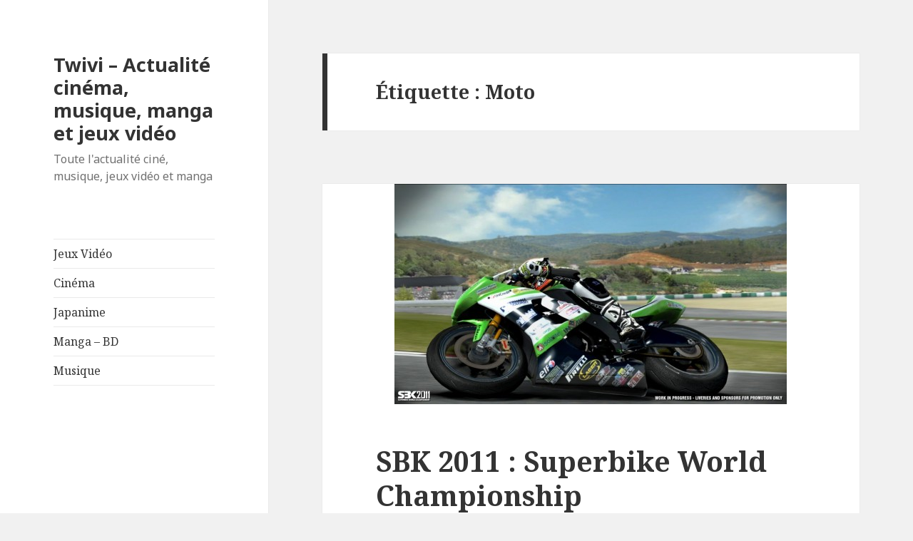

--- FILE ---
content_type: text/html; charset=UTF-8
request_url: http://www.twivi.com/blog/tag/moto/
body_size: 9775
content:
<!DOCTYPE html>
<html lang="fr-FR" class="no-js">
<head>
	<meta charset="UTF-8">
	<meta name="viewport" content="width=device-width">
	<link rel="profile" href="https://gmpg.org/xfn/11">
	<link rel="pingback" href="http://www.twivi.com/xmlrpc.php">
	<!--[if lt IE 9]>
	<script src="http://www.twivi.com/wp-content/themes/twentyfifteen/js/html5.js?ver=3.7.0"></script>
	<![endif]-->
	<script>(function(html){html.className = html.className.replace(/\bno-js\b/,'js')})(document.documentElement);</script>
<title>Moto &#8211; Twivi &#8211; Actualité cinéma, musique, manga et jeux vidéo</title>
<meta name='robots' content='max-image-preview:large' />
<link rel='dns-prefetch' href='//fonts.googleapis.com' />
<link rel='dns-prefetch' href='//s.w.org' />
<link href='https://fonts.gstatic.com' crossorigin rel='preconnect' />
<link rel="alternate" type="application/rss+xml" title="Twivi - Actualité cinéma, musique, manga et jeux vidéo &raquo; Flux" href="http://www.twivi.com/feed/" />
<link rel="alternate" type="application/rss+xml" title="Twivi - Actualité cinéma, musique, manga et jeux vidéo &raquo; Flux des commentaires" href="http://www.twivi.com/comments/feed/" />
<link rel="alternate" type="application/rss+xml" title="Twivi - Actualité cinéma, musique, manga et jeux vidéo &raquo; Flux de l’étiquette Moto" href="http://www.twivi.com/blog/tag/moto/feed/" />
<script>
window._wpemojiSettings = {"baseUrl":"https:\/\/s.w.org\/images\/core\/emoji\/14.0.0\/72x72\/","ext":".png","svgUrl":"https:\/\/s.w.org\/images\/core\/emoji\/14.0.0\/svg\/","svgExt":".svg","source":{"concatemoji":"http:\/\/www.twivi.com\/wp-includes\/js\/wp-emoji-release.min.js?ver=6.0"}};
/*! This file is auto-generated */
!function(e,a,t){var n,r,o,i=a.createElement("canvas"),p=i.getContext&&i.getContext("2d");function s(e,t){var a=String.fromCharCode,e=(p.clearRect(0,0,i.width,i.height),p.fillText(a.apply(this,e),0,0),i.toDataURL());return p.clearRect(0,0,i.width,i.height),p.fillText(a.apply(this,t),0,0),e===i.toDataURL()}function c(e){var t=a.createElement("script");t.src=e,t.defer=t.type="text/javascript",a.getElementsByTagName("head")[0].appendChild(t)}for(o=Array("flag","emoji"),t.supports={everything:!0,everythingExceptFlag:!0},r=0;r<o.length;r++)t.supports[o[r]]=function(e){if(!p||!p.fillText)return!1;switch(p.textBaseline="top",p.font="600 32px Arial",e){case"flag":return s([127987,65039,8205,9895,65039],[127987,65039,8203,9895,65039])?!1:!s([55356,56826,55356,56819],[55356,56826,8203,55356,56819])&&!s([55356,57332,56128,56423,56128,56418,56128,56421,56128,56430,56128,56423,56128,56447],[55356,57332,8203,56128,56423,8203,56128,56418,8203,56128,56421,8203,56128,56430,8203,56128,56423,8203,56128,56447]);case"emoji":return!s([129777,127995,8205,129778,127999],[129777,127995,8203,129778,127999])}return!1}(o[r]),t.supports.everything=t.supports.everything&&t.supports[o[r]],"flag"!==o[r]&&(t.supports.everythingExceptFlag=t.supports.everythingExceptFlag&&t.supports[o[r]]);t.supports.everythingExceptFlag=t.supports.everythingExceptFlag&&!t.supports.flag,t.DOMReady=!1,t.readyCallback=function(){t.DOMReady=!0},t.supports.everything||(n=function(){t.readyCallback()},a.addEventListener?(a.addEventListener("DOMContentLoaded",n,!1),e.addEventListener("load",n,!1)):(e.attachEvent("onload",n),a.attachEvent("onreadystatechange",function(){"complete"===a.readyState&&t.readyCallback()})),(e=t.source||{}).concatemoji?c(e.concatemoji):e.wpemoji&&e.twemoji&&(c(e.twemoji),c(e.wpemoji)))}(window,document,window._wpemojiSettings);
</script>
<style>
img.wp-smiley,
img.emoji {
	display: inline !important;
	border: none !important;
	box-shadow: none !important;
	height: 1em !important;
	width: 1em !important;
	margin: 0 0.07em !important;
	vertical-align: -0.1em !important;
	background: none !important;
	padding: 0 !important;
}
</style>
	<link rel='stylesheet' id='twentyfifteen-jetpack-css'  href='http://www.twivi.com/wp-content/plugins/jetpack/modules/theme-tools/compat/twentyfifteen.css?ver=10.9.1' media='all' />
<link rel='stylesheet' id='wp-block-library-css'  href='http://www.twivi.com/wp-includes/css/dist/block-library/style.min.css?ver=6.0' media='all' />
<style id='wp-block-library-inline-css'>
.has-text-align-justify{text-align:justify;}
</style>
<style id='wp-block-library-theme-inline-css'>
.wp-block-audio figcaption{color:#555;font-size:13px;text-align:center}.is-dark-theme .wp-block-audio figcaption{color:hsla(0,0%,100%,.65)}.wp-block-code{border:1px solid #ccc;border-radius:4px;font-family:Menlo,Consolas,monaco,monospace;padding:.8em 1em}.wp-block-embed figcaption{color:#555;font-size:13px;text-align:center}.is-dark-theme .wp-block-embed figcaption{color:hsla(0,0%,100%,.65)}.blocks-gallery-caption{color:#555;font-size:13px;text-align:center}.is-dark-theme .blocks-gallery-caption{color:hsla(0,0%,100%,.65)}.wp-block-image figcaption{color:#555;font-size:13px;text-align:center}.is-dark-theme .wp-block-image figcaption{color:hsla(0,0%,100%,.65)}.wp-block-pullquote{border-top:4px solid;border-bottom:4px solid;margin-bottom:1.75em;color:currentColor}.wp-block-pullquote__citation,.wp-block-pullquote cite,.wp-block-pullquote footer{color:currentColor;text-transform:uppercase;font-size:.8125em;font-style:normal}.wp-block-quote{border-left:.25em solid;margin:0 0 1.75em;padding-left:1em}.wp-block-quote cite,.wp-block-quote footer{color:currentColor;font-size:.8125em;position:relative;font-style:normal}.wp-block-quote.has-text-align-right{border-left:none;border-right:.25em solid;padding-left:0;padding-right:1em}.wp-block-quote.has-text-align-center{border:none;padding-left:0}.wp-block-quote.is-large,.wp-block-quote.is-style-large,.wp-block-quote.is-style-plain{border:none}.wp-block-search .wp-block-search__label{font-weight:700}:where(.wp-block-group.has-background){padding:1.25em 2.375em}.wp-block-separator.has-css-opacity{opacity:.4}.wp-block-separator{border:none;border-bottom:2px solid;margin-left:auto;margin-right:auto}.wp-block-separator.has-alpha-channel-opacity{opacity:1}.wp-block-separator:not(.is-style-wide):not(.is-style-dots){width:100px}.wp-block-separator.has-background:not(.is-style-dots){border-bottom:none;height:1px}.wp-block-separator.has-background:not(.is-style-wide):not(.is-style-dots){height:2px}.wp-block-table thead{border-bottom:3px solid}.wp-block-table tfoot{border-top:3px solid}.wp-block-table td,.wp-block-table th{padding:.5em;border:1px solid;word-break:normal}.wp-block-table figcaption{color:#555;font-size:13px;text-align:center}.is-dark-theme .wp-block-table figcaption{color:hsla(0,0%,100%,.65)}.wp-block-video figcaption{color:#555;font-size:13px;text-align:center}.is-dark-theme .wp-block-video figcaption{color:hsla(0,0%,100%,.65)}.wp-block-template-part.has-background{padding:1.25em 2.375em;margin-top:0;margin-bottom:0}
</style>
<link rel='stylesheet' id='mediaelement-css'  href='http://www.twivi.com/wp-includes/js/mediaelement/mediaelementplayer-legacy.min.css?ver=4.2.16' media='all' />
<link rel='stylesheet' id='wp-mediaelement-css'  href='http://www.twivi.com/wp-includes/js/mediaelement/wp-mediaelement.min.css?ver=6.0' media='all' />
<style id='global-styles-inline-css'>
body{--wp--preset--color--black: #000000;--wp--preset--color--cyan-bluish-gray: #abb8c3;--wp--preset--color--white: #fff;--wp--preset--color--pale-pink: #f78da7;--wp--preset--color--vivid-red: #cf2e2e;--wp--preset--color--luminous-vivid-orange: #ff6900;--wp--preset--color--luminous-vivid-amber: #fcb900;--wp--preset--color--light-green-cyan: #7bdcb5;--wp--preset--color--vivid-green-cyan: #00d084;--wp--preset--color--pale-cyan-blue: #8ed1fc;--wp--preset--color--vivid-cyan-blue: #0693e3;--wp--preset--color--vivid-purple: #9b51e0;--wp--preset--color--dark-gray: #111;--wp--preset--color--light-gray: #f1f1f1;--wp--preset--color--yellow: #f4ca16;--wp--preset--color--dark-brown: #352712;--wp--preset--color--medium-pink: #e53b51;--wp--preset--color--light-pink: #ffe5d1;--wp--preset--color--dark-purple: #2e2256;--wp--preset--color--purple: #674970;--wp--preset--color--blue-gray: #22313f;--wp--preset--color--bright-blue: #55c3dc;--wp--preset--color--light-blue: #e9f2f9;--wp--preset--gradient--vivid-cyan-blue-to-vivid-purple: linear-gradient(135deg,rgba(6,147,227,1) 0%,rgb(155,81,224) 100%);--wp--preset--gradient--light-green-cyan-to-vivid-green-cyan: linear-gradient(135deg,rgb(122,220,180) 0%,rgb(0,208,130) 100%);--wp--preset--gradient--luminous-vivid-amber-to-luminous-vivid-orange: linear-gradient(135deg,rgba(252,185,0,1) 0%,rgba(255,105,0,1) 100%);--wp--preset--gradient--luminous-vivid-orange-to-vivid-red: linear-gradient(135deg,rgba(255,105,0,1) 0%,rgb(207,46,46) 100%);--wp--preset--gradient--very-light-gray-to-cyan-bluish-gray: linear-gradient(135deg,rgb(238,238,238) 0%,rgb(169,184,195) 100%);--wp--preset--gradient--cool-to-warm-spectrum: linear-gradient(135deg,rgb(74,234,220) 0%,rgb(151,120,209) 20%,rgb(207,42,186) 40%,rgb(238,44,130) 60%,rgb(251,105,98) 80%,rgb(254,248,76) 100%);--wp--preset--gradient--blush-light-purple: linear-gradient(135deg,rgb(255,206,236) 0%,rgb(152,150,240) 100%);--wp--preset--gradient--blush-bordeaux: linear-gradient(135deg,rgb(254,205,165) 0%,rgb(254,45,45) 50%,rgb(107,0,62) 100%);--wp--preset--gradient--luminous-dusk: linear-gradient(135deg,rgb(255,203,112) 0%,rgb(199,81,192) 50%,rgb(65,88,208) 100%);--wp--preset--gradient--pale-ocean: linear-gradient(135deg,rgb(255,245,203) 0%,rgb(182,227,212) 50%,rgb(51,167,181) 100%);--wp--preset--gradient--electric-grass: linear-gradient(135deg,rgb(202,248,128) 0%,rgb(113,206,126) 100%);--wp--preset--gradient--midnight: linear-gradient(135deg,rgb(2,3,129) 0%,rgb(40,116,252) 100%);--wp--preset--gradient--dark-gray-gradient-gradient: linear-gradient(90deg, rgba(17,17,17,1) 0%, rgba(42,42,42,1) 100%);--wp--preset--gradient--light-gray-gradient: linear-gradient(90deg, rgba(241,241,241,1) 0%, rgba(215,215,215,1) 100%);--wp--preset--gradient--white-gradient: linear-gradient(90deg, rgba(255,255,255,1) 0%, rgba(230,230,230,1) 100%);--wp--preset--gradient--yellow-gradient: linear-gradient(90deg, rgba(244,202,22,1) 0%, rgba(205,168,10,1) 100%);--wp--preset--gradient--dark-brown-gradient: linear-gradient(90deg, rgba(53,39,18,1) 0%, rgba(91,67,31,1) 100%);--wp--preset--gradient--medium-pink-gradient: linear-gradient(90deg, rgba(229,59,81,1) 0%, rgba(209,28,51,1) 100%);--wp--preset--gradient--light-pink-gradient: linear-gradient(90deg, rgba(255,229,209,1) 0%, rgba(255,200,158,1) 100%);--wp--preset--gradient--dark-purple-gradient: linear-gradient(90deg, rgba(46,34,86,1) 0%, rgba(66,48,123,1) 100%);--wp--preset--gradient--purple-gradient: linear-gradient(90deg, rgba(103,73,112,1) 0%, rgba(131,93,143,1) 100%);--wp--preset--gradient--blue-gray-gradient: linear-gradient(90deg, rgba(34,49,63,1) 0%, rgba(52,75,96,1) 100%);--wp--preset--gradient--bright-blue-gradient: linear-gradient(90deg, rgba(85,195,220,1) 0%, rgba(43,180,211,1) 100%);--wp--preset--gradient--light-blue-gradient: linear-gradient(90deg, rgba(233,242,249,1) 0%, rgba(193,218,238,1) 100%);--wp--preset--duotone--dark-grayscale: url('#wp-duotone-dark-grayscale');--wp--preset--duotone--grayscale: url('#wp-duotone-grayscale');--wp--preset--duotone--purple-yellow: url('#wp-duotone-purple-yellow');--wp--preset--duotone--blue-red: url('#wp-duotone-blue-red');--wp--preset--duotone--midnight: url('#wp-duotone-midnight');--wp--preset--duotone--magenta-yellow: url('#wp-duotone-magenta-yellow');--wp--preset--duotone--purple-green: url('#wp-duotone-purple-green');--wp--preset--duotone--blue-orange: url('#wp-duotone-blue-orange');--wp--preset--font-size--small: 13px;--wp--preset--font-size--medium: 20px;--wp--preset--font-size--large: 36px;--wp--preset--font-size--x-large: 42px;}.has-black-color{color: var(--wp--preset--color--black) !important;}.has-cyan-bluish-gray-color{color: var(--wp--preset--color--cyan-bluish-gray) !important;}.has-white-color{color: var(--wp--preset--color--white) !important;}.has-pale-pink-color{color: var(--wp--preset--color--pale-pink) !important;}.has-vivid-red-color{color: var(--wp--preset--color--vivid-red) !important;}.has-luminous-vivid-orange-color{color: var(--wp--preset--color--luminous-vivid-orange) !important;}.has-luminous-vivid-amber-color{color: var(--wp--preset--color--luminous-vivid-amber) !important;}.has-light-green-cyan-color{color: var(--wp--preset--color--light-green-cyan) !important;}.has-vivid-green-cyan-color{color: var(--wp--preset--color--vivid-green-cyan) !important;}.has-pale-cyan-blue-color{color: var(--wp--preset--color--pale-cyan-blue) !important;}.has-vivid-cyan-blue-color{color: var(--wp--preset--color--vivid-cyan-blue) !important;}.has-vivid-purple-color{color: var(--wp--preset--color--vivid-purple) !important;}.has-black-background-color{background-color: var(--wp--preset--color--black) !important;}.has-cyan-bluish-gray-background-color{background-color: var(--wp--preset--color--cyan-bluish-gray) !important;}.has-white-background-color{background-color: var(--wp--preset--color--white) !important;}.has-pale-pink-background-color{background-color: var(--wp--preset--color--pale-pink) !important;}.has-vivid-red-background-color{background-color: var(--wp--preset--color--vivid-red) !important;}.has-luminous-vivid-orange-background-color{background-color: var(--wp--preset--color--luminous-vivid-orange) !important;}.has-luminous-vivid-amber-background-color{background-color: var(--wp--preset--color--luminous-vivid-amber) !important;}.has-light-green-cyan-background-color{background-color: var(--wp--preset--color--light-green-cyan) !important;}.has-vivid-green-cyan-background-color{background-color: var(--wp--preset--color--vivid-green-cyan) !important;}.has-pale-cyan-blue-background-color{background-color: var(--wp--preset--color--pale-cyan-blue) !important;}.has-vivid-cyan-blue-background-color{background-color: var(--wp--preset--color--vivid-cyan-blue) !important;}.has-vivid-purple-background-color{background-color: var(--wp--preset--color--vivid-purple) !important;}.has-black-border-color{border-color: var(--wp--preset--color--black) !important;}.has-cyan-bluish-gray-border-color{border-color: var(--wp--preset--color--cyan-bluish-gray) !important;}.has-white-border-color{border-color: var(--wp--preset--color--white) !important;}.has-pale-pink-border-color{border-color: var(--wp--preset--color--pale-pink) !important;}.has-vivid-red-border-color{border-color: var(--wp--preset--color--vivid-red) !important;}.has-luminous-vivid-orange-border-color{border-color: var(--wp--preset--color--luminous-vivid-orange) !important;}.has-luminous-vivid-amber-border-color{border-color: var(--wp--preset--color--luminous-vivid-amber) !important;}.has-light-green-cyan-border-color{border-color: var(--wp--preset--color--light-green-cyan) !important;}.has-vivid-green-cyan-border-color{border-color: var(--wp--preset--color--vivid-green-cyan) !important;}.has-pale-cyan-blue-border-color{border-color: var(--wp--preset--color--pale-cyan-blue) !important;}.has-vivid-cyan-blue-border-color{border-color: var(--wp--preset--color--vivid-cyan-blue) !important;}.has-vivid-purple-border-color{border-color: var(--wp--preset--color--vivid-purple) !important;}.has-vivid-cyan-blue-to-vivid-purple-gradient-background{background: var(--wp--preset--gradient--vivid-cyan-blue-to-vivid-purple) !important;}.has-light-green-cyan-to-vivid-green-cyan-gradient-background{background: var(--wp--preset--gradient--light-green-cyan-to-vivid-green-cyan) !important;}.has-luminous-vivid-amber-to-luminous-vivid-orange-gradient-background{background: var(--wp--preset--gradient--luminous-vivid-amber-to-luminous-vivid-orange) !important;}.has-luminous-vivid-orange-to-vivid-red-gradient-background{background: var(--wp--preset--gradient--luminous-vivid-orange-to-vivid-red) !important;}.has-very-light-gray-to-cyan-bluish-gray-gradient-background{background: var(--wp--preset--gradient--very-light-gray-to-cyan-bluish-gray) !important;}.has-cool-to-warm-spectrum-gradient-background{background: var(--wp--preset--gradient--cool-to-warm-spectrum) !important;}.has-blush-light-purple-gradient-background{background: var(--wp--preset--gradient--blush-light-purple) !important;}.has-blush-bordeaux-gradient-background{background: var(--wp--preset--gradient--blush-bordeaux) !important;}.has-luminous-dusk-gradient-background{background: var(--wp--preset--gradient--luminous-dusk) !important;}.has-pale-ocean-gradient-background{background: var(--wp--preset--gradient--pale-ocean) !important;}.has-electric-grass-gradient-background{background: var(--wp--preset--gradient--electric-grass) !important;}.has-midnight-gradient-background{background: var(--wp--preset--gradient--midnight) !important;}.has-small-font-size{font-size: var(--wp--preset--font-size--small) !important;}.has-medium-font-size{font-size: var(--wp--preset--font-size--medium) !important;}.has-large-font-size{font-size: var(--wp--preset--font-size--large) !important;}.has-x-large-font-size{font-size: var(--wp--preset--font-size--x-large) !important;}
</style>
<link rel='stylesheet' id='contact-form-7-css'  href='http://www.twivi.com/wp-content/plugins/contact-form-7/includes/css/styles.css?ver=5.5.6.1' media='all' />
<link rel='stylesheet' id='twentyfifteen-fonts-css'  href='https://fonts.googleapis.com/css?family=Noto+Sans%3A400italic%2C700italic%2C400%2C700%7CNoto+Serif%3A400italic%2C700italic%2C400%2C700%7CInconsolata%3A400%2C700&#038;subset=latin%2Clatin-ext&#038;display=fallback' media='all' />
<link rel='stylesheet' id='genericons-css'  href='http://www.twivi.com/wp-content/plugins/jetpack/_inc/genericons/genericons/genericons.css?ver=3.1' media='all' />
<link rel='stylesheet' id='twentyfifteen-style-css'  href='http://www.twivi.com/wp-content/themes/twentyfifteen/style.css?ver=20201208' media='all' />
<link rel='stylesheet' id='twentyfifteen-block-style-css'  href='http://www.twivi.com/wp-content/themes/twentyfifteen/css/blocks.css?ver=20220524' media='all' />
<!--[if lt IE 9]>
<link rel='stylesheet' id='twentyfifteen-ie-css'  href='http://www.twivi.com/wp-content/themes/twentyfifteen/css/ie.css?ver=20170916' media='all' />
<![endif]-->
<!--[if lt IE 8]>
<link rel='stylesheet' id='twentyfifteen-ie7-css'  href='http://www.twivi.com/wp-content/themes/twentyfifteen/css/ie7.css?ver=20141210' media='all' />
<![endif]-->
<link rel='stylesheet' id='jetpack_css-css'  href='http://www.twivi.com/wp-content/plugins/jetpack/css/jetpack.css?ver=10.9.1' media='all' />
<script src='http://www.twivi.com/wp-includes/js/jquery/jquery.min.js?ver=3.6.0' id='jquery-core-js'></script>
<script src='http://www.twivi.com/wp-includes/js/jquery/jquery-migrate.min.js?ver=3.3.2' id='jquery-migrate-js'></script>
<link rel="https://api.w.org/" href="http://www.twivi.com/wp-json/" /><link rel="alternate" type="application/json" href="http://www.twivi.com/wp-json/wp/v2/tags/3845" /><link rel="EditURI" type="application/rsd+xml" title="RSD" href="http://www.twivi.com/xmlrpc.php?rsd" />
<link rel="wlwmanifest" type="application/wlwmanifest+xml" href="http://www.twivi.com/wp-includes/wlwmanifest.xml" /> 
<meta name="generator" content="WordPress 6.0" />
<meta name="generator" content="Powered by Visual Composer - drag and drop page builder for WordPress."/>
<!--[if lte IE 9]><link rel="stylesheet" type="text/css" href="http://www.twivi.com/wp-content/plugins/js_composer/assets/css/vc_lte_ie9.min.css" media="screen"><![endif]--><noscript><style type="text/css"> .wpb_animate_when_almost_visible { opacity: 1; }</style></noscript></head>

<body class="archive tag tag-moto tag-3845 wp-embed-responsive wpb-js-composer js-comp-ver-5.1 vc_responsive">
<svg xmlns="http://www.w3.org/2000/svg" viewBox="0 0 0 0" width="0" height="0" focusable="false" role="none" style="visibility: hidden; position: absolute; left: -9999px; overflow: hidden;" ><defs><filter id="wp-duotone-dark-grayscale"><feColorMatrix color-interpolation-filters="sRGB" type="matrix" values=" .299 .587 .114 0 0 .299 .587 .114 0 0 .299 .587 .114 0 0 .299 .587 .114 0 0 " /><feComponentTransfer color-interpolation-filters="sRGB" ><feFuncR type="table" tableValues="0 0.49803921568627" /><feFuncG type="table" tableValues="0 0.49803921568627" /><feFuncB type="table" tableValues="0 0.49803921568627" /><feFuncA type="table" tableValues="1 1" /></feComponentTransfer><feComposite in2="SourceGraphic" operator="in" /></filter></defs></svg><svg xmlns="http://www.w3.org/2000/svg" viewBox="0 0 0 0" width="0" height="0" focusable="false" role="none" style="visibility: hidden; position: absolute; left: -9999px; overflow: hidden;" ><defs><filter id="wp-duotone-grayscale"><feColorMatrix color-interpolation-filters="sRGB" type="matrix" values=" .299 .587 .114 0 0 .299 .587 .114 0 0 .299 .587 .114 0 0 .299 .587 .114 0 0 " /><feComponentTransfer color-interpolation-filters="sRGB" ><feFuncR type="table" tableValues="0 1" /><feFuncG type="table" tableValues="0 1" /><feFuncB type="table" tableValues="0 1" /><feFuncA type="table" tableValues="1 1" /></feComponentTransfer><feComposite in2="SourceGraphic" operator="in" /></filter></defs></svg><svg xmlns="http://www.w3.org/2000/svg" viewBox="0 0 0 0" width="0" height="0" focusable="false" role="none" style="visibility: hidden; position: absolute; left: -9999px; overflow: hidden;" ><defs><filter id="wp-duotone-purple-yellow"><feColorMatrix color-interpolation-filters="sRGB" type="matrix" values=" .299 .587 .114 0 0 .299 .587 .114 0 0 .299 .587 .114 0 0 .299 .587 .114 0 0 " /><feComponentTransfer color-interpolation-filters="sRGB" ><feFuncR type="table" tableValues="0.54901960784314 0.98823529411765" /><feFuncG type="table" tableValues="0 1" /><feFuncB type="table" tableValues="0.71764705882353 0.25490196078431" /><feFuncA type="table" tableValues="1 1" /></feComponentTransfer><feComposite in2="SourceGraphic" operator="in" /></filter></defs></svg><svg xmlns="http://www.w3.org/2000/svg" viewBox="0 0 0 0" width="0" height="0" focusable="false" role="none" style="visibility: hidden; position: absolute; left: -9999px; overflow: hidden;" ><defs><filter id="wp-duotone-blue-red"><feColorMatrix color-interpolation-filters="sRGB" type="matrix" values=" .299 .587 .114 0 0 .299 .587 .114 0 0 .299 .587 .114 0 0 .299 .587 .114 0 0 " /><feComponentTransfer color-interpolation-filters="sRGB" ><feFuncR type="table" tableValues="0 1" /><feFuncG type="table" tableValues="0 0.27843137254902" /><feFuncB type="table" tableValues="0.5921568627451 0.27843137254902" /><feFuncA type="table" tableValues="1 1" /></feComponentTransfer><feComposite in2="SourceGraphic" operator="in" /></filter></defs></svg><svg xmlns="http://www.w3.org/2000/svg" viewBox="0 0 0 0" width="0" height="0" focusable="false" role="none" style="visibility: hidden; position: absolute; left: -9999px; overflow: hidden;" ><defs><filter id="wp-duotone-midnight"><feColorMatrix color-interpolation-filters="sRGB" type="matrix" values=" .299 .587 .114 0 0 .299 .587 .114 0 0 .299 .587 .114 0 0 .299 .587 .114 0 0 " /><feComponentTransfer color-interpolation-filters="sRGB" ><feFuncR type="table" tableValues="0 0" /><feFuncG type="table" tableValues="0 0.64705882352941" /><feFuncB type="table" tableValues="0 1" /><feFuncA type="table" tableValues="1 1" /></feComponentTransfer><feComposite in2="SourceGraphic" operator="in" /></filter></defs></svg><svg xmlns="http://www.w3.org/2000/svg" viewBox="0 0 0 0" width="0" height="0" focusable="false" role="none" style="visibility: hidden; position: absolute; left: -9999px; overflow: hidden;" ><defs><filter id="wp-duotone-magenta-yellow"><feColorMatrix color-interpolation-filters="sRGB" type="matrix" values=" .299 .587 .114 0 0 .299 .587 .114 0 0 .299 .587 .114 0 0 .299 .587 .114 0 0 " /><feComponentTransfer color-interpolation-filters="sRGB" ><feFuncR type="table" tableValues="0.78039215686275 1" /><feFuncG type="table" tableValues="0 0.94901960784314" /><feFuncB type="table" tableValues="0.35294117647059 0.47058823529412" /><feFuncA type="table" tableValues="1 1" /></feComponentTransfer><feComposite in2="SourceGraphic" operator="in" /></filter></defs></svg><svg xmlns="http://www.w3.org/2000/svg" viewBox="0 0 0 0" width="0" height="0" focusable="false" role="none" style="visibility: hidden; position: absolute; left: -9999px; overflow: hidden;" ><defs><filter id="wp-duotone-purple-green"><feColorMatrix color-interpolation-filters="sRGB" type="matrix" values=" .299 .587 .114 0 0 .299 .587 .114 0 0 .299 .587 .114 0 0 .299 .587 .114 0 0 " /><feComponentTransfer color-interpolation-filters="sRGB" ><feFuncR type="table" tableValues="0.65098039215686 0.40392156862745" /><feFuncG type="table" tableValues="0 1" /><feFuncB type="table" tableValues="0.44705882352941 0.4" /><feFuncA type="table" tableValues="1 1" /></feComponentTransfer><feComposite in2="SourceGraphic" operator="in" /></filter></defs></svg><svg xmlns="http://www.w3.org/2000/svg" viewBox="0 0 0 0" width="0" height="0" focusable="false" role="none" style="visibility: hidden; position: absolute; left: -9999px; overflow: hidden;" ><defs><filter id="wp-duotone-blue-orange"><feColorMatrix color-interpolation-filters="sRGB" type="matrix" values=" .299 .587 .114 0 0 .299 .587 .114 0 0 .299 .587 .114 0 0 .299 .587 .114 0 0 " /><feComponentTransfer color-interpolation-filters="sRGB" ><feFuncR type="table" tableValues="0.098039215686275 1" /><feFuncG type="table" tableValues="0 0.66274509803922" /><feFuncB type="table" tableValues="0.84705882352941 0.41960784313725" /><feFuncA type="table" tableValues="1 1" /></feComponentTransfer><feComposite in2="SourceGraphic" operator="in" /></filter></defs></svg><div id="page" class="hfeed site">
	<a class="skip-link screen-reader-text" href="#content">Aller au contenu</a>

	<div id="sidebar" class="sidebar">
		<header id="masthead" class="site-header">
			<div class="site-branding">
										<p class="site-title"><a href="http://www.twivi.com/" rel="home">Twivi &#8211; Actualité cinéma, musique, manga et jeux vidéo</a></p>
												<p class="site-description">Toute l&#039;actualité ciné, musique, jeux vidéo et manga</p>
										<button class="secondary-toggle">Menu et widgets</button>
			</div><!-- .site-branding -->
		</header><!-- .site-header -->

			<div id="secondary" class="secondary">

					<nav id="site-navigation" class="main-navigation">
				<div class="menu-header-desktop-container"><ul id="menu-header-desktop" class="nav-menu"><li id="menu-item-21480" class="menu-item menu-item-type-taxonomy menu-item-object-category menu-item-21480"><a href="http://www.twivi.com/culture/jeux-videos/">Jeux Vidéo</a></li>
<li id="menu-item-21479" class="menu-item menu-item-type-taxonomy menu-item-object-category menu-item-21479"><a href="http://www.twivi.com/culture/cinema/">Cinéma</a></li>
<li id="menu-item-21481" class="menu-item menu-item-type-taxonomy menu-item-object-category menu-item-21481"><a href="http://www.twivi.com/culture/anime/">Japanime</a></li>
<li id="menu-item-21482" class="menu-item menu-item-type-taxonomy menu-item-object-category menu-item-21482"><a href="http://www.twivi.com/culture/manga/">Manga &#8211; BD</a></li>
<li id="menu-item-21478" class="menu-item menu-item-type-taxonomy menu-item-object-category menu-item-21478"><a href="http://www.twivi.com/culture/musique/">Musique</a></li>
</ul></div>			</nav><!-- .main-navigation -->
		
		
		
	</div><!-- .secondary -->

	</div><!-- .sidebar -->

	<div id="content" class="site-content">

	<section id="primary" class="content-area">
		<main id="main" class="site-main">

		
			<header class="page-header">
				<h1 class="page-title">Étiquette : <span>Moto</span></h1>			</header><!-- .page-header -->

			
<article id="post-15403" class="post-15403 post type-post status-publish format-standard has-post-thumbnail hentry category-actu tag-black-bean tag-course tag-jeux-pc tag-jeux-videos tag-milestone tag-moto tag-playstation-3 tag-sbk-2011-superbike-world-championship tag-superbike-world-championship tag-xbox-360">
	
	<a class="post-thumbnail" href="http://www.twivi.com/blog/2010/12/10/sbk-2011-superbike-world-championship/" aria-hidden="true">
		<img width="550" height="309" src="http://www.twivi.com/wp-content/uploads/2016/05/sbk-2011-superbike-world-championship_1-550x309.jpg" class="attachment-post-thumbnail size-post-thumbnail wp-post-image" alt="SBK 2011 : Superbike World Championship" />	</a>

		
	<header class="entry-header">
		<h2 class="entry-title"><a href="http://www.twivi.com/blog/2010/12/10/sbk-2011-superbike-world-championship/" rel="bookmark">SBK 2011 : Superbike World Championship</a></h2>	</header><!-- .entry-header -->

	<div class="entry-content">
		<p>Le prochain volet du célèbre jeu de course de moto a été officialisé par l&rsquo;éditeur Black Bean et le studio Milestone en images. <em>SBK 2011 : Superbike World Championship</em> est ainsi attendu le courant du mois de <strong>mai 2011</strong> sur <strong>PC</strong>, <strong>Xbox 360</strong> et <strong>PlayStation 3</strong>.</p>
<p>Cet opus proposera une nouvelle direction artistique, ainsi qu&rsquo;une amélioration graphique générale (menus, environnements, modélisations, effets de lumière). En sus, on nous promet un gameplay approfondi, élaboré à partir des commentaires laissés par les fans de la série sur la toile.</p>
<p>En attendant plus de détails, voici les images de <em>SBK 2011 : Superbike World Championship</em> :</p>
<p><img loading="lazy" src="http://www.twivi.com/wp-content/uploads/2010/12/sbk-2011-superbike-world-championship_1-550x309.jpg" alt="sbk-2011-superbike-world-championship_1" title="sbk-2011-superbike-world-championship_1" width="550" height="309" class="aligncenter size-medium wp-image-15409" /></p>
<p><img loading="lazy" src="http://www.twivi.com/wp-content/uploads/2010/12/sbk-2011-superbike-world-championship_2-550x309.jpg" alt="sbk-2011-superbike-world-championship_2" title="sbk-2011-superbike-world-championship_2" width="550" height="309" class="aligncenter size-medium wp-image-15410" /></p>
<p><img loading="lazy" src="http://www.twivi.com/wp-content/uploads/2010/12/sbk-2011-superbike-world-championship_3-550x309.jpg" alt="sbk-2011-superbike-world-championship_3" title="sbk-2011-superbike-world-championship_3" width="550" height="309" class="aligncenter size-medium wp-image-15411" /></p>
<p><img loading="lazy" src="http://www.twivi.com/wp-content/uploads/2010/12/sbk-2011-superbike-world-championship_4-550x309.jpg" alt="sbk-2011-superbike-world-championship_4" title="sbk-2011-superbike-world-championship_4" width="550" height="309" class="aligncenter size-medium wp-image-15412" /></p>
<p><img loading="lazy" src="http://www.twivi.com/wp-content/uploads/2010/12/sbk-2011-superbike-world-championship_5-550x309.jpg" alt="sbk-2011-superbike-world-championship_5" title="sbk-2011-superbike-world-championship_5" width="550" height="309" class="aligncenter size-medium wp-image-15413" /></p>
<p><img loading="lazy" src="http://www.twivi.com/wp-content/uploads/2010/12/sbk-2011-superbike-world-championship_6-550x309.jpg" alt="sbk-2011-superbike-world-championship_6" title="sbk-2011-superbike-world-championship_6" width="550" height="309" class="aligncenter size-medium wp-image-15414" /></p>
<p><img loading="lazy" src="http://www.twivi.com/wp-content/uploads/2010/12/sbk-2011-superbike-world-championship_7-550x309.jpg" alt="sbk-2011-superbike-world-championship_7" title="sbk-2011-superbike-world-championship_7" width="550" height="309" class="aligncenter size-medium wp-image-15415" /></p>
<p><img loading="lazy" src="http://www.twivi.com/wp-content/uploads/2010/12/sbk-2011-superbike-world-championship_8-550x309.jpg" alt="sbk-2011-superbike-world-championship_8" title="sbk-2011-superbike-world-championship_8" width="550" height="309" class="aligncenter size-medium wp-image-15416" /></p>
<p><img loading="lazy" src="http://www.twivi.com/wp-content/uploads/2010/12/sbk-2011-superbike-world-championship_9-550x309.jpg" alt="sbk-2011-superbike-world-championship_9" title="sbk-2011-superbike-world-championship_9" width="550" height="309" class="aligncenter size-medium wp-image-15417" /></p>
	</div><!-- .entry-content -->

	
	<footer class="entry-footer">
		<span class="posted-on"><span class="screen-reader-text">Publié le </span><a href="http://www.twivi.com/blog/2010/12/10/sbk-2011-superbike-world-championship/" rel="bookmark"><time class="entry-date published" datetime="2010-12-10T14:24:56+02:00">10 décembre 2010</time><time class="updated" datetime="2011-03-02T17:53:58+02:00">2 mars 2011</time></a></span><span class="byline"><span class="author vcard"><span class="screen-reader-text">Auteur </span><a class="url fn n" href="http://www.twivi.com/blog/author/filka/">Virginie</a></span></span><span class="cat-links"><span class="screen-reader-text">Catégories </span><a href="http://www.twivi.com/culture/actu/" rel="category tag">Actu</a></span><span class="tags-links"><span class="screen-reader-text">Mots-clés </span><a href="http://www.twivi.com/blog/tag/black-bean/" rel="tag">Black Bean</a>, <a href="http://www.twivi.com/blog/tag/course/" rel="tag">Course</a>, <a href="http://www.twivi.com/blog/tag/jeux-pc/" rel="tag">Jeux PC</a>, <a href="http://www.twivi.com/blog/tag/jeux-videos/" rel="tag">Jeux Vidéo</a>, <a href="http://www.twivi.com/blog/tag/milestone/" rel="tag">Milestone</a>, <a href="http://www.twivi.com/blog/tag/moto/" rel="tag">Moto</a>, <a href="http://www.twivi.com/blog/tag/playstation-3/" rel="tag">PlayStation 3</a>, <a href="http://www.twivi.com/blog/tag/sbk-2011-superbike-world-championship/" rel="tag">SBK 2011 : Superbike World Championship</a>, <a href="http://www.twivi.com/blog/tag/superbike-world-championship/" rel="tag">Superbike World championship</a>, <a href="http://www.twivi.com/blog/tag/xbox-360/" rel="tag">XBOX 360</a></span><span class="comments-link"><a href="http://www.twivi.com/blog/2010/12/10/sbk-2011-superbike-world-championship/#comments">2 commentaires <span class="screen-reader-text"> sur SBK 2011 : Superbike World Championship</span></a></span>			</footer><!-- .entry-footer -->

</article><!-- #post-15403 -->

<article id="post-2287" class="post-2287 post type-post status-publish format-standard has-post-thumbnail hentry tag-black-bean tag-course tag-jeux-videos tag-milestone tag-moto tag-sbk-09-superbike-world-championship tag-sport tag-superbike-world-championship tag-xbox-360">
	
	<a class="post-thumbnail" href="http://www.twivi.com/blog/2009/05/29/sbk-09-superbike-world-championship-rien-de-nouveau/" aria-hidden="true">
		<img width="825" height="464" src="http://www.twivi.com/wp-content/uploads/2007/12/003462.jpg" class="attachment-post-thumbnail size-post-thumbnail wp-post-image" alt="SBK 09 : Superbike World Championship &#8211; rien de nouveau" loading="lazy" />	</a>

		
	<header class="entry-header">
		<h2 class="entry-title"><a href="http://www.twivi.com/blog/2009/05/29/sbk-09-superbike-world-championship-rien-de-nouveau/" rel="bookmark">SBK 09 : Superbike World Championship &#8211; rien de nouveau</a></h2>	</header><!-- .entry-header -->

	<div class="entry-content">
		<p>Accessible, parfaitement à jour, le jeu reste néanmoins trop classique. Il manque toujours un mode multijoueur en écran splitté. Toutefois ce mode est disponible en ligne. SBK 09 : Superbike World Championship sur Xbox 360 permet au joueur de paramétrer très précisément le gameplay, comme s&rsquo;il l&rsquo;avait pensé lui-même. En revanche, ceux qui recherchent des sensations extrêmes en termes de réalisme risquent d&rsquo;être un peu déçus.</p>
<p><strong>Descriptif de SBK 09 : Superbike World Championship sur Xbox 360</strong><br />
Le jeu exploite l&rsquo;intégralité des licences de la saison 2009 du championnat Superbikes. SBK 09 : Superbike World Championship sur Xbox 360 propose cinq niveaux de difficulté distincts, allant de « basique » à « extrême simulation », basés sur l&rsquo;activation ou non d&rsquo;une petite vingtaine d&rsquo;aides au pilotage. En outre, il s&rsquo;appuie sur un mode multijoueur inédit où 8 joueurs peuvent en découdre dans des championnats par équipe, mais disponible qu&rsquo;en ligne.</p>
<div id='gallery-1' class='gallery galleryid-2287 gallery-columns-6 gallery-size-thumbnail'><figure class='gallery-item'>
			<div class='gallery-icon landscape'>
				<a href='http://www.twivi.com/wp-content/uploads/2009/05/sbk-09-superbike-world-championship.jpg'><img width="90" height="67" src="http://www.twivi.com/wp-content/uploads/2009/05/sbk-09-superbike-world-championship-90x67.jpg" class="attachment-thumbnail size-thumbnail" alt="" loading="lazy" /></a>
			</div></figure><figure class='gallery-item'>
			<div class='gallery-icon landscape'>
				<a href='http://www.twivi.com/wp-content/uploads/2009/05/sbk-09-superbike-world-championship-xbox-360-1.jpg'><img width="90" height="67" src="http://www.twivi.com/wp-content/uploads/2009/05/sbk-09-superbike-world-championship-xbox-360-1-90x67.jpg" class="attachment-thumbnail size-thumbnail" alt="" loading="lazy" /></a>
			</div></figure><figure class='gallery-item'>
			<div class='gallery-icon landscape'>
				<a href='http://www.twivi.com/wp-content/uploads/2009/05/sbk-09-superbike-world-championship-xbox-360-3.jpg'><img width="90" height="67" src="http://www.twivi.com/wp-content/uploads/2009/05/sbk-09-superbike-world-championship-xbox-360-3-90x67.jpg" class="attachment-thumbnail size-thumbnail" alt="" loading="lazy" /></a>
			</div></figure><figure class='gallery-item'>
			<div class='gallery-icon landscape'>
				<a href='http://www.twivi.com/wp-content/uploads/2009/05/sbk-09-superbike-world-championship-xbox-360.jpg'><img width="90" height="67" src="http://www.twivi.com/wp-content/uploads/2009/05/sbk-09-superbike-world-championship-xbox-360-90x67.jpg" class="attachment-thumbnail size-thumbnail" alt="" loading="lazy" /></a>
			</div></figure><figure class='gallery-item'>
			<div class='gallery-icon landscape'>
				<a href='http://www.twivi.com/wp-content/uploads/2009/05/sbk-09-superbike-world-championship-xbox-3601.jpg'><img width="90" height="67" src="http://www.twivi.com/wp-content/uploads/2009/05/sbk-09-superbike-world-championship-xbox-3601-90x67.jpg" class="attachment-thumbnail size-thumbnail" alt="" loading="lazy" /></a>
			</div></figure><figure class='gallery-item'>
			<div class='gallery-icon landscape'>
				<a href='http://www.twivi.com/wp-content/uploads/2009/05/sbk-09-superbike-world-championship-xbox.jpg'><img width="90" height="67" src="http://www.twivi.com/wp-content/uploads/2009/05/sbk-09-superbike-world-championship-xbox-90x67.jpg" class="attachment-thumbnail size-thumbnail" alt="" loading="lazy" /></a>
			</div></figure><figure class='gallery-item'>
			<div class='gallery-icon landscape'>
				<a href='http://www.twivi.com/wp-content/uploads/2009/05/bike-2.jpg'><img width="90" height="57" src="http://www.twivi.com/wp-content/uploads/2009/05/bike-2-90x57.jpg" class="attachment-thumbnail size-thumbnail" alt="" loading="lazy" /></a>
			</div></figure><figure class='gallery-item'>
			<div class='gallery-icon landscape'>
				<a href='http://www.twivi.com/wp-content/uploads/2009/05/bike.jpg'><img width="90" height="67" src="http://www.twivi.com/wp-content/uploads/2009/05/bike-90x67.jpg" class="attachment-thumbnail size-thumbnail" alt="" loading="lazy" /></a>
			</div></figure>
		</div>

<p><strong>Test de SBK 09 : Superbike World Championship sur Xbox 360</strong><br />
Les équipes de Milestone n&rsquo;ont voulu prendre aucun risque en termes de gameplay et de sensations. D&rsquo;origine, le titre propose cinq niveaux de difficulté : à vous de choisir une inertie réaliste ou non, d&rsquo;opter pour certaines indications visuelles ou de s&rsquo;en passer ou encore d&rsquo;activer ou de désactiver les sanctions stipulées dans le règlement officiel du Superbike.<br />
Pour ce qui est du contenu, SBK 09 reste le plus classique possible : entraînement, défis, course rapide, week-end de courses et championnat sont les options disponibles. A chaque épreuve réussie, vous glanerez une carte, tirée parmi cinq au total, débloquant des photos de courses ou d&rsquo;hôtesses, des vidéos et même des quatre roues comme une Afla Mito en simple guise de décoration du menu principal, tout en 3D.<br />
Il n&rsquo;y a presque pas de nouveautés dans ce volet.  Il faut noter tout de même l&rsquo;apparition de deux nouveaux tracés : de Kyalami en Afrique du Sud et de Portimao au Portugal, les deux mêmes qui ont été ajoutés au calendrier officiel du Superbike. Une progression notable et appréciable au niveau visuel est la modélisation des dégâts sur la moto et sur le pilote.<br />
Enfin, le mode multijoueur est désormais disponible mais seulement en ligne. Il est possible de jouer en équipe de deux, trois ou quatre pilotes, de sorte à former des mini-écuries. C&rsquo;est l&rsquo;équipe qui compte le plus de points à l&rsquo;arrivée du Grand Prix qui l&#8217;emporte.</p>
<p><strong>Avis de la rédaction</strong><br />
SBK 09 : Superbike World Championship sur Xbox 360 possède les qualités requises pour contenter un joueur à la recherche de son premier jeu de motos sur machines HD. Cela dit, il souffre d&rsquo;être vraiment trop classique et de n&rsquo;apporter strictement rien au genre, si ce n&rsquo;est des courses par équipe en ligne.<br />
Visuellement le titre est agréable à regarder sans être au-dessus du lot. La tendance est plutôt à la stagnation esthétique et technique, si ce n&rsquo;est la petite nouveauté visuelle : la modélisation des dégâts sur la moto et sur le pilote. Quant à la jouabilité, elle est entièrement paramétrable à l&rsquo;aide d&rsquo;une vingtaine de réglages.<br />
Bref, un bon jeu de moto, accessible à tous. SBK 09 : Superbike World Championship sur Xbox 360 est à acheter d&rsquo;urgence pour les accrocs à la discipline du Superbike. Pour les autres, une version d&rsquo;occasion serait pas mal.</p>
<p>Editeur : Black Bean<br />
Développeur : Milestone<br />
Type : Course / Sport<br />
Sortie France : 22 mai 2009<br />
Classification : Pour tous publics</p>
<p><strong>SBK 09 : Superbike World Championship Trailer</strong><br />
<object width="425" height="344"><param name="movie" value="http://www.youtube.com/v/VWWiL_ZRL9I&#038;hl=fr&#038;fs=1&#038;rel=0"></param><param name="allowFullScreen" value="true"></param><param name="allowscriptaccess" value="always"></param></object></p>
	</div><!-- .entry-content -->

	
	<footer class="entry-footer">
		<span class="posted-on"><span class="screen-reader-text">Publié le </span><a href="http://www.twivi.com/blog/2009/05/29/sbk-09-superbike-world-championship-rien-de-nouveau/" rel="bookmark"><time class="entry-date published" datetime="2009-05-29T09:08:15+02:00">29 mai 2009</time><time class="updated" datetime="2010-12-10T12:49:40+02:00">10 décembre 2010</time></a></span><span class="byline"><span class="author vcard"><span class="screen-reader-text">Auteur </span><a class="url fn n" href="http://www.twivi.com/blog/author/saria/">Saria</a></span></span><span class="cat-links"><span class="screen-reader-text">Catégories </span>Non classé</span><span class="tags-links"><span class="screen-reader-text">Mots-clés </span><a href="http://www.twivi.com/blog/tag/black-bean/" rel="tag">Black Bean</a>, <a href="http://www.twivi.com/blog/tag/course/" rel="tag">Course</a>, <a href="http://www.twivi.com/blog/tag/jeux-videos/" rel="tag">Jeux Vidéo</a>, <a href="http://www.twivi.com/blog/tag/milestone/" rel="tag">Milestone</a>, <a href="http://www.twivi.com/blog/tag/moto/" rel="tag">Moto</a>, <a href="http://www.twivi.com/blog/tag/sbk-09-superbike-world-championship/" rel="tag">SBK 09 : Superbike World Championship</a>, <a href="http://www.twivi.com/blog/tag/sport/" rel="tag">Sport</a>, <a href="http://www.twivi.com/blog/tag/superbike-world-championship/" rel="tag">Superbike World championship</a>, <a href="http://www.twivi.com/blog/tag/xbox-360/" rel="tag">XBOX 360</a></span><span class="comments-link"><a href="http://www.twivi.com/blog/2009/05/29/sbk-09-superbike-world-championship-rien-de-nouveau/#respond">Laisser un commentaire<span class="screen-reader-text"> sur SBK 09 : Superbike World Championship &#8211; rien de nouveau</span></a></span>			</footer><!-- .entry-footer -->

</article><!-- #post-2287 -->

		</main><!-- .site-main -->
	</section><!-- .content-area -->


	</div><!-- .site-content -->

	<footer id="colophon" class="site-footer">
		<div class="site-info">
									<a href="https://wordpress.org/" class="imprint">
				Fièrement propulsé par WordPress			</a>
		</div><!-- .site-info -->
	</footer><!-- .site-footer -->

</div><!-- .site -->

<script src='http://www.twivi.com/wp-includes/js/dist/vendor/regenerator-runtime.min.js?ver=0.13.9' id='regenerator-runtime-js'></script>
<script src='http://www.twivi.com/wp-includes/js/dist/vendor/wp-polyfill.min.js?ver=3.15.0' id='wp-polyfill-js'></script>
<script id='contact-form-7-js-extra'>
var wpcf7 = {"api":{"root":"http:\/\/www.twivi.com\/wp-json\/","namespace":"contact-form-7\/v1"},"cached":"1"};
</script>
<script src='http://www.twivi.com/wp-content/plugins/contact-form-7/includes/js/index.js?ver=5.5.6.1' id='contact-form-7-js'></script>
<script src='http://www.twivi.com/wp-content/themes/twentyfifteen/js/skip-link-focus-fix.js?ver=20141028' id='twentyfifteen-skip-link-focus-fix-js'></script>
<script id='twentyfifteen-script-js-extra'>
var screenReaderText = {"expand":"<span class=\"screen-reader-text\">ouvrir le sous-menu<\/span>","collapse":"<span class=\"screen-reader-text\">fermer le sous-menu<\/span>"};
</script>
<script src='http://www.twivi.com/wp-content/themes/twentyfifteen/js/functions.js?ver=20220524' id='twentyfifteen-script-js'></script>

</body>
</html>
